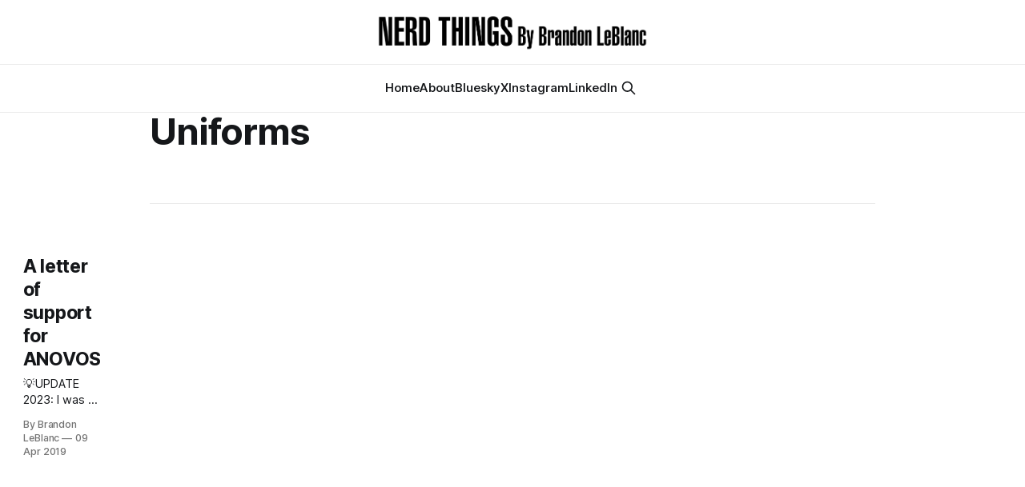

--- FILE ---
content_type: text/html; charset=utf-8
request_url: https://www.brandonleblanc.com/tag/uniforms/
body_size: 3429
content:
<!DOCTYPE html>
<html lang="en">
<head>

    <title>Uniforms - Nerd Things by Brandon LeBlanc</title>
    <meta charset="utf-8">
    <meta name="viewport" content="width=device-width, initial-scale=1.0">
    
    <link rel="preload" as="style" href="https://www.brandonleblanc.com/assets/built/screen.css?v=9a9a0198fd">
    <link rel="preload" as="script" href="https://www.brandonleblanc.com/assets/built/source.js?v=9a9a0198fd">
    
    <link rel="preload" as="font" type="font/woff2" href="https://www.brandonleblanc.com/assets/fonts/inter-roman.woff2?v=9a9a0198fd" crossorigin="anonymous">
<style>
    @font-face {
        font-family: "Inter";
        font-style: normal;
        font-weight: 100 900;
        font-display: optional;
        src: url(https://www.brandonleblanc.com/assets/fonts/inter-roman.woff2?v=9a9a0198fd) format("woff2");
        unicode-range: U+0000-00FF, U+0131, U+0152-0153, U+02BB-02BC, U+02C6, U+02DA, U+02DC, U+0304, U+0308, U+0329, U+2000-206F, U+2074, U+20AC, U+2122, U+2191, U+2193, U+2212, U+2215, U+FEFF, U+FFFD;
    }
</style>

    <link rel="stylesheet" type="text/css" href="https://www.brandonleblanc.com/assets/built/screen.css?v=9a9a0198fd">

    <style>
        :root {
            --background-color: #ffffff
        }
    </style>

    <script>
        /* The script for calculating the color contrast has been taken from
        https://gomakethings.com/dynamically-changing-the-text-color-based-on-background-color-contrast-with-vanilla-js/ */
        var accentColor = getComputedStyle(document.documentElement).getPropertyValue('--background-color');
        accentColor = accentColor.trim().slice(1);

        if (accentColor.length === 3) {
            accentColor = accentColor[0] + accentColor[0] + accentColor[1] + accentColor[1] + accentColor[2] + accentColor[2];
        }

        var r = parseInt(accentColor.substr(0, 2), 16);
        var g = parseInt(accentColor.substr(2, 2), 16);
        var b = parseInt(accentColor.substr(4, 2), 16);
        var yiq = ((r * 299) + (g * 587) + (b * 114)) / 1000;
        var textColor = (yiq >= 128) ? 'dark' : 'light';

        document.documentElement.className = `has-${textColor}-text`;
    </script>

    <link rel="icon" href="https://www.brandonleblanc.com/content/images/size/w256h256/2025/01/nerd-things-logo-2025-favicon.png" type="image/png">
    <link rel="canonical" href="https://www.brandonleblanc.com/tag/uniforms/">
    <meta name="referrer" content="no-referrer-when-downgrade">
    
    <meta property="og:site_name" content="Nerd Things by Brandon LeBlanc">
    <meta property="og:type" content="website">
    <meta property="og:title" content="Uniforms - Nerd Things by Brandon LeBlanc">
    <meta property="og:url" content="https://www.brandonleblanc.com/tag/uniforms/">
    <meta property="article:publisher" content="https://www.facebook.com/ghost">
    <meta name="twitter:card" content="summary">
    <meta name="twitter:title" content="Uniforms - Nerd Things by Brandon LeBlanc">
    <meta name="twitter:url" content="https://www.brandonleblanc.com/tag/uniforms/">
    <meta name="twitter:site" content="@ghost">
    
    <script type="application/ld+json">
{
    "@context": "https://schema.org",
    "@type": "Series",
    "publisher": {
        "@type": "Organization",
        "name": "Nerd Things by Brandon LeBlanc",
        "url": "https://www.brandonleblanc.com/",
        "logo": {
            "@type": "ImageObject",
            "url": "https://www.brandonleblanc.com/content/images/2025/01/nerd-things-logo-2025-2.png"
        }
    },
    "url": "https://www.brandonleblanc.com/tag/uniforms/",
    "name": "Uniforms",
    "mainEntityOfPage": "https://www.brandonleblanc.com/tag/uniforms/"
}
    </script>

    <meta name="generator" content="Ghost 6.13">
    <link rel="alternate" type="application/rss+xml" title="Nerd Things by Brandon LeBlanc" href="https://www.brandonleblanc.com/rss/">
    
    <script defer src="https://cdn.jsdelivr.net/ghost/sodo-search@~1.8/umd/sodo-search.min.js" data-key="e7e14cb1cdce93cb45c4b573bf" data-styles="https://cdn.jsdelivr.net/ghost/sodo-search@~1.8/umd/main.css" data-sodo-search="https://nerd-things-by-brandon-leblanc.ghost.io/" data-locale="en" crossorigin="anonymous"></script>
    
    <link href="https://www.brandonleblanc.com/webmentions/receive/" rel="webmention">
    <script defer src="/public/cards.min.js?v=9a9a0198fd"></script><style>:root {--ghost-accent-color: #0586bf;}</style>
    <link rel="stylesheet" type="text/css" href="/public/cards.min.css?v=9a9a0198fd">
    <link rel="stylesheet" href="https://cdnjs.cloudflare.com/ajax/libs/font-awesome/6.5.2/css/brands.min.css" integrity="sha512-DJLNx+VLY4aEiEQFjiawXaiceujj5GA7lIY8CHCIGQCBPfsEG0nGz1edb4Jvw1LR7q031zS5PpPqFuPA8ihlRA==" crossorigin="anonymous" referrerpolicy="no-referrer" />

<style>
    .gh-navigation-logo img {
    max-height: 50px; /* increase value to increase logo size */
    }

    :where(.nav, .gh-head-menu) .nav-bluesky a,
    :where(.nav, .gh-head-menu) .nav-instagram a,
    :where(.nav, .gh-head-menu) .nav-linkedin a,
    :where(.nav, .gh-head-menu) .nav-x a {
        font-size: 0 !important;
    }

    :where(.nav, .gh-head-menu) .nav-bluesky a::before,
    :where(.nav, .gh-head-menu) .nav-instagram a::before,
    :where(.nav, .gh-head-menu) .nav-linkedin a::before,
    :where(.nav, .gh-head-menu) .nav-x a::before {
        font-family: "Font Awesome 6 Brands";
        display: inline-block;
        font-size: 20px;
        font-style: normal;
        font-weight: normal;
        font-variant: normal;
        text-rendering: auto;
        -webkit-font-smoothing: antialiased;
    }

    :where(.nav, .gh-head-menu) .nav-bluesky a::before {content: "\e671"}
    :where(.nav, .gh-head-menu) .nav-instagram a::before {content: "\f16d"}
    :where(.nav, .gh-head-menu) .nav-linkedin a::before {content: "\f08c"}
    :where(.nav, .gh-head-menu) .nav-x a::before {content: "\e61b"}
  
</style>

</head>
<body class="tag-template tag-uniforms has-sans-title has-sans-body">

<div class="gh-viewport">
    
    <header id="gh-navigation" class="gh-navigation is-stacked gh-outer">
    <div class="gh-navigation-inner gh-inner">

        <div class="gh-navigation-brand">
            <a class="gh-navigation-logo is-title" href="https://www.brandonleblanc.com">
                    <img src="https://www.brandonleblanc.com/content/images/2025/01/nerd-things-logo-2025-2.png" alt="Nerd Things by Brandon LeBlanc">
            </a>
            <button class="gh-search gh-icon-button" aria-label="Search this site" data-ghost-search>
    <svg xmlns="http://www.w3.org/2000/svg" fill="none" viewBox="0 0 24 24" stroke="currentColor" stroke-width="2" width="20" height="20"><path stroke-linecap="round" stroke-linejoin="round" d="M21 21l-6-6m2-5a7 7 0 11-14 0 7 7 0 0114 0z"></path></svg></button>            <button class="gh-burger gh-icon-button" aria-label="Menu">
                <svg xmlns="http://www.w3.org/2000/svg" width="24" height="24" fill="currentColor" viewBox="0 0 256 256"><path d="M224,128a8,8,0,0,1-8,8H40a8,8,0,0,1,0-16H216A8,8,0,0,1,224,128ZM40,72H216a8,8,0,0,0,0-16H40a8,8,0,0,0,0,16ZM216,184H40a8,8,0,0,0,0,16H216a8,8,0,0,0,0-16Z"></path></svg>                <svg xmlns="http://www.w3.org/2000/svg" width="24" height="24" fill="currentColor" viewBox="0 0 256 256"><path d="M205.66,194.34a8,8,0,0,1-11.32,11.32L128,139.31,61.66,205.66a8,8,0,0,1-11.32-11.32L116.69,128,50.34,61.66A8,8,0,0,1,61.66,50.34L128,116.69l66.34-66.35a8,8,0,0,1,11.32,11.32L139.31,128Z"></path></svg>            </button>
        </div>

        <nav class="gh-navigation-menu">
            <ul class="nav">
    <li class="nav-home"><a href="https://www.brandonleblanc.com/">Home</a></li>
    <li class="nav-about"><a href="https://www.brandonleblanc.com/about/">About</a></li>
    <li class="nav-bluesky"><a href="https://bsky.app/profile/brandonleblanc.bsky.social">Bluesky</a></li>
    <li class="nav-x"><a href="https://x.com/brandonleblanc">X</a></li>
    <li class="nav-instagram"><a href="https://www.instagram.com/bleblanc83/">Instagram</a></li>
    <li class="nav-linkedin"><a href="https://www.linkedin.com/in/bleblanc/">LinkedIn</a></li>
</ul>

                    <button class="gh-search gh-icon-button" aria-label="Search this site" data-ghost-search>
    <svg xmlns="http://www.w3.org/2000/svg" fill="none" viewBox="0 0 24 24" stroke="currentColor" stroke-width="2" width="20" height="20"><path stroke-linecap="round" stroke-linejoin="round" d="M21 21l-6-6m2-5a7 7 0 11-14 0 7 7 0 0114 0z"></path></svg></button>        </nav>

        <div class="gh-navigation-actions">
        </div>

    </div>
</header>

    
<main class="gh-main gh-outer">

        <section class="gh-archive gh-inner">
            <div class="gh-archive-inner">
                <header class="gh-archive-wrapper">
                    <h1 class="gh-article-title is-title">Uniforms</h1>
                </header>
                            </div>
        </section>

    
<section class="gh-container is-list no-image gh-outer">
    <div class="gh-container-inner gh-inner">
        

        <main class="gh-main">
            <div class="gh-feed">



                        <article class="gh-card post tag-ghostbusters tag-marvel tag-star-trek tag-anovos tag-costumes tag-guardians-of-the-galaxy tag-jumpsuit tag-props tag-replicas tag-star-trek-beyond tag-star-trek-deep-space-nine tag-star-trek-discovery tag-star-trek-the-next-generation tag-star-trek-voyager tag-star-lord tag-uniforms tag-hash-wordpress tag-hash-import-2025-01-17-18-07 no-image">
    <a class="gh-card-link" href="/a-letter-of-support-for-anovos/">
            <figure class="gh-card-image">
                <img
                    srcset="/content/images/size/w160/format/webp/2025/01/anovos-featured.png 160w,
                            /content/images/size/w320/format/webp/2025/01/anovos-featured.png 320w,
                            /content/images/size/w600/format/webp/2025/01/anovos-featured.png 600w,
                            /content/images/size/w960/format/webp/2025/01/anovos-featured.png 960w,
                            /content/images/size/w1200/format/webp/2025/01/anovos-featured.png 1200w,
                            /content/images/size/w2000/format/webp/2025/01/anovos-featured.png 2000w"
                    sizes="320px"
                    src="/content/images/size/w600/2025/01/anovos-featured.png"
                    alt="A letter of support for ANOVOS"
                    loading="lazy"
                >
            </figure>
        <div class="gh-card-wrapper">
                <p class="gh-card-tag">Ghostbusters</p>
            <h3 class="gh-card-title is-title">A letter of support for ANOVOS</h3>
                    <p class="gh-card-excerpt is-body">💡UPDATE 2023: I was a naive little nerd when I wrote this blog post back in 2019. At the time, I loved the ANOVOS Starfleet uniforms I had purchased and received. I loved the quality and attention to detail. In my mind, I felt like I was owning production-quality uniforms</p>
            <footer class="gh-card-meta">
<!--
             -->
                    <span class="gh-card-author">By Brandon LeBlanc</span>
                    <time class="gh-card-date" datetime="2019-04-09">09 Apr 2019</time>
                <!--
         --></footer>
        </div>
    </a>
</article>

            </div>

        </main>


    </div>
</section>
</main>
    
    <footer class="gh-footer gh-outer">
    <div class="gh-footer-inner gh-inner">

        <div class="gh-footer-bar">
            <span class="gh-footer-logo is-title">
                    <img src="https://www.brandonleblanc.com/content/images/2025/01/nerd-things-logo-2025-2.png" alt="Nerd Things by Brandon LeBlanc">
            </span>
            <nav class="gh-footer-menu">
                <ul class="nav">
    <li class="nav-sign-up"><a href="#/portal/">Sign up</a></li>
</ul>

            </nav>
            <div class="gh-footer-copyright">
                Powered by <a href="https://ghost.org/" target="_blank" rel="noopener">Ghost</a>
            </div>
        </div>


    </div>
</footer>    
</div>


<script src="https://www.brandonleblanc.com/assets/built/source.js?v=9a9a0198fd"></script>



</body>
</html>
